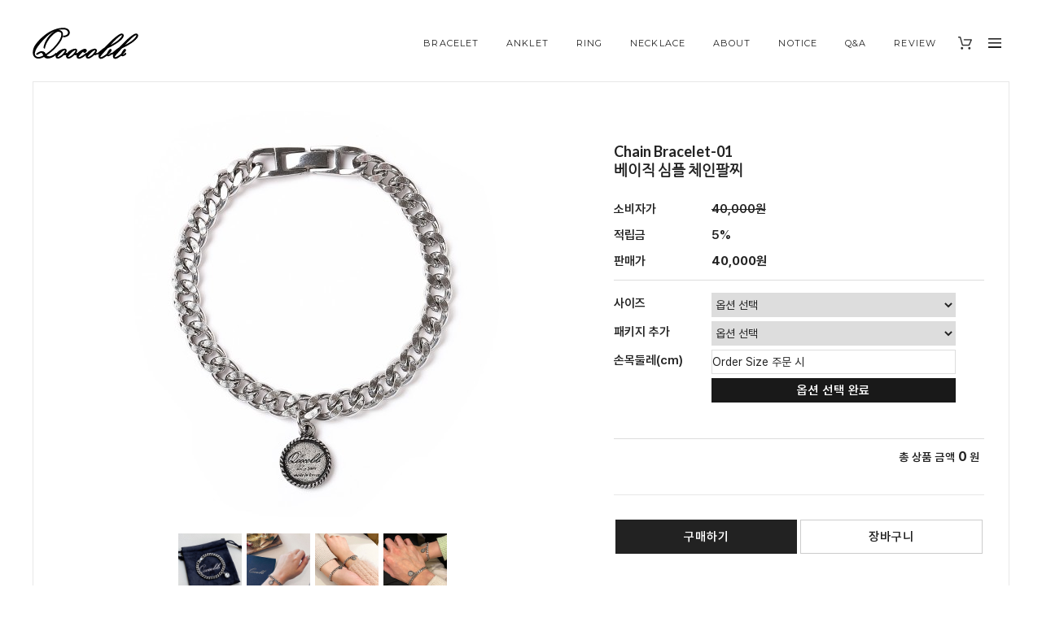

--- FILE ---
content_type: text/css
request_url: https://qoocobb.com/shopimages/qoocobb/template/work/16607/header.1.css?t=202303171435
body_size: 1260
content:
/* BASIC css start */
#preview_wrap { display:none; }

/* 상단 */

#header { position:fixed; top:0; left:0; z-index:999; width:100%; min-width:800px; height:46px; margin:30px auto 0; }
#header #header_in { height:46px; margin:0 40px 0; position:relative; }

#header #header_in #hd_l { position:absolute; top:0; left:0; }
#header #header_in #hd_r { position:absolute; top:0; right:0; line-height:0; font-size:0; }

#header #header_in #category { position:absolute; top:0; right:73px;  }

/* 카테고리 */
#header #category .position { width:auto; height:46px; text-align:center; }
#header #category .position ul { display:inline; font-size:0; line-height:0; }
#header #category .position li { display:inline-block; *display:inline; *zoom:1; height:46px; margin:0 5px; padding:0 12px; position:relative; }
#header #category .position li a { display:inline-block; line-height:46px; color:#222; font-size:11px; font-family:'Montserrat', sans-serif; text-transform:uppercase; letter-spacing:0.1em; transition:all 0.3s ease-in-out; }
#header #category .position li a:hover { color:#888; }

#header #category .sub-category { display:none; position:absolute; top:30px; left:0; width:150px; height:auto; padding:10px 15px; *padding:10px 0; }
#header #category .sub-category ul { display:block; }
#header #category .sub-category li { display:block; height:24px; text-align:left; padding:0; margin:0; }
#header #category .sub-category li a { display:block; line-height:24px; font-family:'Lato', sans-serif; font-size:10px; padding:0; margin:0; color:#222;  letter-spacing:0.1em; transition:all 0.3s ease-in-out; }
#header #category .sub-category li a:hover { padding:0 0 0 3px; }
/* // */

/* 기본 상단 */
#header #header_in #logo { display:inline-block; width:130px; height:46px; background:url(/design/qoocobb/onedesign/images/toplogo.png) 0 0 no-repeat; text-indent:-9999px; }
#header #header_in #menu_cart { display:inline-block; width:37px; height:46px; background:url(/design/qoocobb/onedesign/images/icon_cart.png) 0 0 no-repeat; text-indent:-9999px; }
#header #header_in #menu_all  { display:inline-block; width:36px; height:46px; background:url(/design/qoocobb/onedesign/images/icon_menu.png) 0 0 no-repeat; text-indent:-9999px; }

/* menu_all 팝업 소스 */
.layer_pop { display:none; position:fixed; _position:absolute; top:0; left:0; width:100%; height:100%; z-index:99999; }
.layer_pop .bg { position:absolute; top:0; left:0; width:100%; height:100%; background:#fff; opacity:0.90; filter:alpha(opacity=90); z-index:99999; }
.layer_pop .pop-layer { display:block; }

.pop-layer { display:none; position: absolute; top:50%; left:50%; width:100%; height:auto; z-index:99999; }	
.pop-layer .pop-container { padding:35px 25px 0; margin:0 !important; }
.pop-layer .pop-conts { clear:both; margin:0 !imporatnt; }

/* 팝업 내용 */
.pop-layer .con_txt { clear:both; text-align:center; }
.pop-layer .con_txt #con_txt { clear:both; width:600px; margin:0 auto; text-align:left; }

.pop-layer #con_txt .pop_logo { clear:both; margin:0 0 10px; }

.pop-layer #con_txt .list_member,
.pop-layer #con_txt .list_menu,
.pop-layer #con_txt .list_board { clear:both; text-align:left; }

.pop-layer #con_txt .list_menu { margin:20px 0 0; }

.pop-layer #con_txt .list_member ul,
.pop-layer #con_txt .list_menu ul,
.pop-layer #con_txt .list_board ul { display:inline-block; font-size:0; line-height:0; }

.pop-layer #con_txt .list_member li,
.pop-layer #con_txt .list_menu li,
.pop-layer #con_txt .list_board li { display:inline-block; *display:inline; *zoom:1; height:30px; padding:0 20px 0 0; }

.pop-layer #con_txt .list_board li.first { padding:0 20px 0 1px; }

.pop-layer #con_txt .list_member li a,
.pop-layer #con_txt .list_menu li a,
.pop-layer #con_txt .list_board li a { display:inline-block; line-height:30px; font-size:13px; color:#222; font-family:'Montserrat', 'Nanum Gothic'; letter-spacing:0.1em; transition:all 0.3s ease-in-out; }

.pop-layer #con_txt .list_menu li a { font-size:11px; color:#888; }
.pop-layer #con_txt .list_board li a { font-size:10px; color:#888; font-family:'Lato', sans-serif; letter-spacing:0.15em; }

.pop-layer #con_txt .list_member li a:hover { color:#888; }
.pop-layer #con_txt .list_menu li a:hover,
.pop-layer #con_txt .list_board li a:hover { color:#222; } 
.pop-layer #con_txt .list_board li a span { color:#222; }

.pop-layer #con_txt .list_menu .sub-category { display:none; }

/* 닫기 버튼 */
.pop-layer .close_btn { width:36px; height:36px; margin:10px 0 0 -5px; text-align:left; }
.pop-layer .close_btn a.cbtn { display:inline-block; }	
/* //menu_all 팝업 소스 */




/* BASIC css end */

